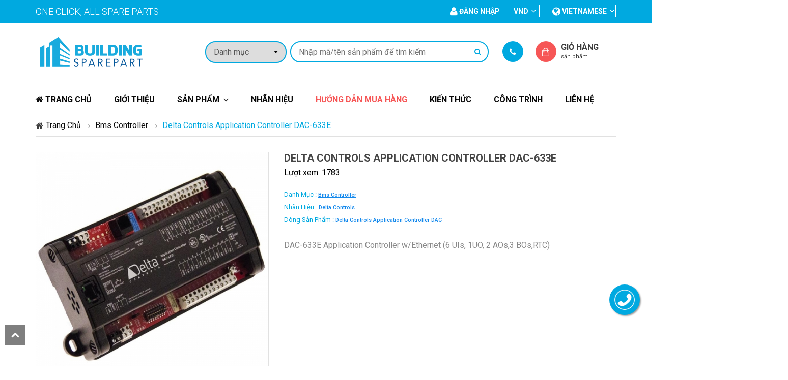

--- FILE ---
content_type: text/html; charset=UTF-8
request_url: https://buildingsparepart.com/delta-controls-application-controller-dac633e
body_size: 10184
content:
<!doctype html>
<!--[if IE 9]> <html class="no-js ie9" lang="en"> <![endif]-->
<!--[if gt IE 9]><!--> 
<html class="no-js " lang="vi-vn"> <!--<![endif]-->
	<head>
		<!-- basic page needs -->	
        <meta charset="utf-8">
        <meta http-equiv="x-ua-compatible" content="ie=edge">

        <title>Delta Controls Application Controller DAC-633E</title>
		<meta name="description" content="-&#10003; Kho hàng tại Việt Nam &#10003;Thường phản hồi trong 1 giờ &#10003;DAC-633E Application Controller w/Ethernet (6 UIs, 1UO, 2 AOs,3 BOs,RTC)">
		<meta name="keywords" content="Application, Controller, Ethernet, Delta Controls, DAC-633E" />
		<link rel="canonical" href="https://buildingsparepart.com/delta-controls-application-controller-dac633e" />
		<link rel="icon" type="image/png" sizes="16x16" href="https://buildingsparepart.com/./public/upload/images/lien-he/logo-1569812476.png">

		<!-- mobile meta -->
        <meta name="viewport" content="width=device-width, initial-scale=1">
		<!-- Fb tag -->
		<meta property="og:url"           content="https://buildingsparepart.com/delta-controls-application-controller-dac633e" />
		<meta property="og:type"          content="website" />
		<meta property="og:title"         content="Delta Controls Application Controller DAC-633E" />
		<meta property="og:description"   content="-&#10003; Kho hàng tại Việt Nam &#10003;Thường phản hồi trong 1 giờ &#10003;DAC-633E Application Controller w/Ethernet (6 UIs, 1UO, 2 AOs,3 BOs,RTC)" />
		<meta property="og:image"         content="https://buildingsparepart.com/public/upload/images/lien-he/logo-1569812174.png" />
		<!-- End Fb tag -->

		<!-- CSS -->
		<!-- fancybox -->
		<link rel="stylesheet" href="https://buildingsparepart.com/public/cus/css/jquery.fancybox.css">
		<!-- mobile menu -->
		<link rel="stylesheet" href="https://buildingsparepart.com/public/cus/css/meanmenu.min.css">		
		<!-- jquery-ui-slider -->
		<link rel="stylesheet" href="https://buildingsparepart.com/public/cus/css/jquery-ui-slider.css">		
		<!-- nivo-slider css -->
		<link rel="stylesheet" href="https://buildingsparepart.com/public/cus/css/nivo-slider.css">
		<!-- owl.carousel css -->
		<link rel="stylesheet" href="https://buildingsparepart.com/public/cus/css/owl.transitions.css">
		<link rel="stylesheet" href="https://buildingsparepart.com/public/cus/css/owl.theme.css">
		<link rel="stylesheet" href="https://buildingsparepart.com/public/cus/css/owl.carousel.css">
		<!-- animate css -->
		<link rel="stylesheet" href="https://buildingsparepart.com/public/cus/css/animate.css">
		<!-- fonts -->
		<link href="https://fonts.googleapis.com/css?family=Roboto:200,300,400,500,600,700,800,900" rel="stylesheet" type='text/css'>
		<!-- font-awesome css -->
		<link rel="stylesheet" href="https://buildingsparepart.com/public/cus/css/font-awesome.min.css">
		<!-- bootstrap css -->
		<link rel="stylesheet" href="https://buildingsparepart.com/public/cus/css/bootstrap.min.css">
		<!-- style css -->
		<link rel="stylesheet" href="https://buildingsparepart.com/public/cus/css/style.css?v=290920">
		<!-- responsive css -->
		<link rel="stylesheet" href="https://buildingsparepart.com/public/cus/css/responsive.css?v=230920">
		<!-- custom css -->
		<link rel="stylesheet" href="https://buildingsparepart.com/public/cus/css/custom.css?v=230920-1">
		
		<!-- Slick Modals stylesheet-->
		<!-- <link rel="stylesheet" type="text/css" href="" media="screen" /> -->
		<link rel="stylesheet" type="text/css" href="https://buildingsparepart.com/public/cus/modal/css/sm-minified.css" media="screen" />
		<!-- modernizr js -->
		<script src="https://buildingsparepart.com/public/cus/js/vendor/modernizr-2.6.2.min.js"></script>
		<!--[if lt IE 9]>
		  <script src="<#?=base_url('public/cus/js/vendor/html5shiv.min.js')?>"></script>
		  <script src="<#?=base_url('public/cus/js/vendor/respond.min.js')?>"></script>
		<![endif]-->	
		<!-- jquery js -->
		<script src="https://buildingsparepart.com/public/cus/js/vendor/jquery-1.11.3.min.js"></script>	
		
		 <!-- Google Tag Manager -->
<script>(function(w,d,s,l,i){w[l]=w[l]||[];w[l].push({'gtm.start':
new Date().getTime(),event:'gtm.js'});var f=d.getElementsByTagName(s)[0],
j=d.createElement(s),dl=l!='dataLayer'?'&l='+l:'';j.async=true;j.src=
'https://www.googletagmanager.com/gtm.js?id='+i+dl;f.parentNode.insertBefore(j,f);
})(window,document,'script','dataLayer','GTM-TXB5VHV');</script>
<!-- End Google Tag Manager -->

<meta http-equiv="Content-Type" content="text/html; charset=utf-8" />
<link rel="alternate" href="https://buildingsparepart.com" hreflang="vi-vn" />
<meta name="robots" content="index, follow"/>
<META NAME="author" CONTENT="Buildingsparepart">
<meta name="geo.region" content="VN" />
<meta name="geo.position" content="10.804234;106.715911" />
<meta name="ICBM" content="10.804234, 106.715911" />
<meta name="publisher" content="Building SparePart | Cung cấp thiết bị tự động hóa cho tòa nhà" />
<script type="application/ld+json">
{
  "@context": "https://schema.org",
  "@type": "Organization",
  "name": "Building Sparepart",
  "alternateName": "Thiết bị tự động hóa tòa nhà",
  "url": "https://buildingsparepart.com/",
  "logo": "https://buildingsparepart.com/public/upload/images/lien-he/logo-1569812174.png",
  "contactPoint": {
    "@type": "ContactPoint",
    "telephone": "0933850066",
    "contactType": "technical support",
    "contactOption": "TollFree",
    "areaServed": "VN",
    "availableLanguage": ["en","Vietnamese"]
  },
  "sameAs": [
    "https://www.facebook.com/BuildingSparepartVietNam",
    "https://twitter.com/buildingspare",
    "https://www.youtube.com/channel/UCnWy8LGUYLBQoTdZlHT2rSw",
    "https://www.linkedin.com/in/building-sparepart-30a970193/",
    "https://soundcloud.com/sparepart-building",
    "https://buildingsparepart.tumblr.com/",
    "https://buildingsparepart.com/"
  ]
}
</script>
<script type="application/ld+json">
{
  "@context": "https://schema.org/",
  "@type": "WebSite",
  "name": "Building Sparepart",
  "url": "https://buildingsparepart.com/",
  "potentialAction": {
    "@type": "SearchAction",
    "target": "https://buildingsparepart.com/tim-kiem?c=-1&s={search_term_string}",
    "query-input": "required name=search_term_string"
  }
}
</script>	</head>
	<body>
		
		<!-- header-area start -->
		<!-- header-area start -->
<header class="header-area">
	<!-- header-top start -->
	<div class="header-top">
		<div class="container">
			<div class="row">
				<div class="col-xs-12 col-sm-6 hidden-sm hidden-xs ">
					<div class="welcome-mes">
						<p>One Click, All Spare Parts</p>
					</div>
				</div>
				<div class="col-xs-12 col-sm-6">
					<div class="header-right-menu">
						<nav>
							<ul>
																<li><a href="https://buildingsparepart.com/customer/login"><i class="fa fa-user fa-lg hidden-xs"></i> <span>Đăng nhập</span></a></li>
								
								<li  class="hidden-xs"><a>VND</a><i class="fa fa-angle-down"></i>
									<ul>
										<li><a href="https://buildingsparepart.com/currency/VND">VND</a></li><li><a href="https://buildingsparepart.com/currency/USD">USD</a></li>									</ul>
								</li>
																<li class="last"><a><i class="fa fa-globe fa-lg"></i> vietnamese </a><i class="fa fa-angle-down"></i>
									<ul>
																				<li><a href="https://buildingsparepart.com/lang/vietnamese">Tiếng việt</a></li>
																				<li><a href="https://buildingsparepart.com/lang/english">English</a></li>
																			</ul>
								</li>
															</ul>
						</nav>
					</div>								
				</div>
			</div>
		</div>
	</div>
	<!-- header-top end -->
	<!-- header-middle start -->			
	<div class="header-middle">
		<div class="container">
			<div class="row">
				<div class="col-xs-12 col-md-3">
					<!-- logo start -->
					<div class="logo">
						<a href="https://buildingsparepart.com/"><img src="https://buildingsparepart.com/./public/upload/images/lien-he/logo-1569812174.png" alt="Logo" /></a>
					</div>
					<!-- logo end -->
				</div>
				<div class="col-xs-12 col-md-9">
					<!-- category search start -->
					<form action="https://buildingsparepart.com/tim-kiem" method="get" id="searchform" enctype="multipart/form-data" accept-charset="utf-8">
					<div class="category-search-area">
						<div class="search-cat">
							<select name="c">
								<option value="-1">Danh mục</option>
	                    		<option value="15">- BMS</option><option value="21">- --- Bms Software</option><option value="22">- --- Bms Controller</option><option value="23">- --- Vav Box</option><option value="24">- --- Thermostat</option><option value="25">- --- Control Valve</option><option value="26">- --- Damper Actuator</option><option value="27">- --- Sensor & Transmitter</option><option value="28">- --- Others</option><option value="16">- Fire Alarm</option><option value="29">- --- Fire Alarm Software</option><option value="30">- --- Fire Alarm Panel</option><option value="31">- --- Notification Devices</option><option value="32">- --- Detector</option><option value="33">- --- Others</option><option value="17">- Access Control</option><option value="34">- --- Access Control Software</option><option value="35">- --- Access Control Controller</option><option value="36">- --- Card Reader</option><option value="37">- --- Accessories Access Control</option><option value="38">- --- Others</option><option value="18">- CCTV</option><option value="39">- --- Camera Software</option><option value="40">- --- Camera Digital Video Recorder (Dvr)</option><option value="41">- --- Camera</option><option value="42">- --- Accessories Camera  Device</option><option value="43">- --- Others</option><option value="19">- Public Address</option><option value="44">- --- Public Sound Software</option><option value="45">- --- Public Sound Controller</option><option value="46">- --- Speaker</option><option value="47">- --- Accessories Public Sound Device</option><option value="48">- --- Others</option><option value="20">- Valve</option><option value="49">- --- Gate Valve</option><option value="50">- --- Butterfly Valve</option><option value="51">- --- Ball Valve</option><option value="52">- --- Check Valve</option><option value="53">- --- Y Strainer</option>							</select>
						</div>
						<div class="search-form">
								<input class="cat-search-box typeahead" type="text" placeholder="Nhập mã/tên sản phẩm để tìm kiếm" name="s"  required="true" data-provide="typeahead" autocomplete="off"  />
								<button class="cat-search-btn" type="submit" id="search"><i class="fa fa-search"></i></button>
						</div>
					</div>
					</form>					<!-- category search end -->
					<!-- top-shoping-cart start -->
					<div class="top-shoping-cart">
						<div class="top-wishlist">
							<a class="top-wishlist-link" href="tel:0933.850.066"></a>
							<div class="wishlist-box-overlay">
								<div class="single-mycart-item">
									<div class="mycart-item-pro">
										<div class="mycart-item-img">
											<a>Hotline: </a>
										</div>
										<div class="mycart-item-text">
											<div class="product-price">
												<span class="regular-price">0933.850.066</span>
											</div>	
										</div>
									</div>
								</div>
								<div class="single-mycart-item">
									<div class="mycart-item-pro">
										<div class="mycart-item-img">
											<a>Phone: </a>
										</div>
										<div class="mycart-item-text">
											<div class="product-price">
												<span class="regular-price">(028).6258.9683</span>
											</div>	
										</div>
									</div>
								</div>
								<div class="single-mycart-item">
									<div class="mycart-item-pro">
										<div class="mycart-item-img">
											<a>Email: </a>
										</div>
										<div class="mycart-item-text">
											<div class="product-price">
												<span class="regular-price">info@buildingsparepart.com</span>
											</div>	
										</div>
									</div>
								</div>
								<p class="go-to-wishlist"><a href="https://buildingsparepart.com/lien-he">Liên hệ với chúng tôi</a></p>
							</div>	
															
						</div>
						<div class="top-mycart">
							<a class="top-mycart-link" href="https://buildingsparepart.com/customer/cart">Giỏ hàng 
								<span><span style="display: inline;" id="totalcart"></span> Sản phẩm </span>
							</a>
						</div>
					</div>
					<!-- top-shoping-cart end -->							
				</div>
			</div>
		</div>
	</div>
	<!-- header-middle end -->
	<!-- header-bottom start -->
	<div class="header-bottom">
		<div class="container">
			<div class="row">
				<!-- mainmenu start -->						
				<div class="col-xs-12 col-md-12">
					<div class="mainmenu">
						<nav>
							<ul class="menu">
							  <li><a href="https://buildingsparepart.com/"><i class="fa fa-home"></i> Trang chủ</a></li>
							  <li><a href="https://buildingsparepart.com/gioi-thieu">Giới thiệu</a></li>
							  <li class="dropdown">
							    <a>Sản phẩm</a>
							    <ul class="submenu">
							    	<li class="dropdown"><a href="https://buildingsparepart.com/danh-muc/bms">BMS</a><ul class="submenu"><li><a href="https://buildingsparepart.com/danh-muc/bms-software">Bms Software</a></li><li><a href="https://buildingsparepart.com/danh-muc/bms-controller">Bms Controller</a></li><li><a href="https://buildingsparepart.com/danh-muc/vav-box">Vav Box</a></li><li><a href="https://buildingsparepart.com/danh-muc/thermostat">Thermostat</a></li><li><a href="https://buildingsparepart.com/danh-muc/control-valve">Control Valve</a></li><li><a href="https://buildingsparepart.com/danh-muc/damper-actuator">Damper Actuator</a></li><li><a href="https://buildingsparepart.com/danh-muc/sensor-transmitter">Sensor & Transmitter</a></li><li><a href="https://buildingsparepart.com/danh-muc/others-bms-device">Others</a></li></ul></li></li><li class="dropdown"><a href="https://buildingsparepart.com/danh-muc/fire-alarm">Fire Alarm</a><ul class="submenu"><li><a href="https://buildingsparepart.com/danh-muc/fire-alarm-software">Fire Alarm Software</a></li><li><a href="https://buildingsparepart.com/danh-muc/fire-alarm-panel">Fire Alarm Panel</a></li><li><a href="https://buildingsparepart.com/danh-muc/notification-devices">Notification Devices</a></li><li><a href="https://buildingsparepart.com/danh-muc/detector">Detector</a></li><li><a href="https://buildingsparepart.com/danh-muc/others-fire-alarm-device">Others</a></li></ul></li></li><li class="dropdown"><a href="https://buildingsparepart.com/danh-muc/access-control">Access Control</a><ul class="submenu"><li><a href="https://buildingsparepart.com/danh-muc/access-control-software">Access Control Software</a></li><li><a href="https://buildingsparepart.com/danh-muc/access-control-controller">Access Control Controller</a></li><li><a href="https://buildingsparepart.com/danh-muc/card-reader">Card Reader</a></li><li><a href="https://buildingsparepart.com/danh-muc/accessories-access-control">Accessories Access Control</a></li><li><a href="https://buildingsparepart.com/danh-muc/others-access-control-device">Others</a></li></ul></li></li><li class="dropdown"><a href="https://buildingsparepart.com/danh-muc/cctv">CCTV</a><ul class="submenu"><li><a href="https://buildingsparepart.com/danh-muc/camera-software">Camera Software</a></li><li><a href="https://buildingsparepart.com/danh-muc/camera-digital-video-recorder-dvr">Camera Digital Video Recorder (Dvr)</a></li><li><a href="https://buildingsparepart.com/danh-muc/Camera">Camera</a></li><li><a href="https://buildingsparepart.com/danh-muc/accessories-camera-device">Accessories Camera  Device</a></li><li><a href="https://buildingsparepart.com/danh-muc/others-camera-device">Others</a></li></ul></li></li><li class="dropdown"><a href="https://buildingsparepart.com/danh-muc/public-address">Public Address</a><ul class="submenu"><li><a href="https://buildingsparepart.com/danh-muc/public-sound-software">Public Sound Software</a></li><li><a href="https://buildingsparepart.com/danh-muc/public-sound-controller">Public Sound Controller</a></li><li><a href="https://buildingsparepart.com/danh-muc/speaker">Speaker</a></li><li><a href="https://buildingsparepart.com/danh-muc/accessories-public-sound-device">Accessories Public Sound Device</a></li><li><a href="https://buildingsparepart.com/danh-muc/others-public-sound-device">Others</a></li></ul></li></li><li class="dropdown"><a href="https://buildingsparepart.com/danh-muc/valve">Valve</a><ul class="submenu"><li><a href="https://buildingsparepart.com/danh-muc/gate-valve">Gate Valve</a></li><li><a href="https://buildingsparepart.com/danh-muc/butterfly-valve">Butterfly Valve</a></li><li><a href="https://buildingsparepart.com/danh-muc/ball-valve">Ball Valve</a></li><li><a href="https://buildingsparepart.com/danh-muc/check-valve">Check Valve</a></li><li><a href="https://buildingsparepart.com/danh-muc/y-strainer">Y Strainer</a></li></ul></li></li>							    </ul>
							</li>
							<li><a href="https://buildingsparepart.com/nhan-hieu/danh-sach">Nhãn hiệu</a></li>
							<!-- Menu news cate -->
						    						    						    					                    <li><a class="hot-news-cate" href="https://buildingsparepart.com/chuyen-muc/huong-dan-mua-hang" >Hướng dẫn mua hàng</a></li>			                					            						    					                    <li><a  href="https://buildingsparepart.com/chuyen-muc/kien-thuc" >Kiến thức</a></li>			                					            						    					            				            						  	<!-- End menu news cate -->
							  <li> <a href="https://buildingsparepart.com/cong-trinh">Công trình</a> </li>
							  <li> <a href="https://buildingsparepart.com/lien-he">Liên hệ</a> </li>
							</ul>
						</nav>
					</div>
				</div>
				<!-- mainmenu end -->
			</div>
			<!-- mobile menu start -->
			<div class="row">
				<div class="col-sm-12 mobile-menu-area">
					<div class="mobile-menu hidden-md hidden-lg" id="mob-menu">
						<span class="mobile-menu-title">Menu</span>
						<nav>
							<ul>
								<li><a href="https://buildingsparepart.com/">Trang chủ</a></li>
							  	<li><a href="https://buildingsparepart.com/gioi-thieu">Giới thiệu</a></li>
								<li><a>Sản phẩm</a>
									<ul>
										<li><a href="https://buildingsparepart.com/danh-muc/bms">BMS</a><ul><li><a href="https://buildingsparepart.com/danh-muc/bms-software">Bms Software</a></li><li><a href="https://buildingsparepart.com/danh-muc/bms-controller">Bms Controller</a></li><li><a href="https://buildingsparepart.com/danh-muc/vav-box">Vav Box</a></li><li><a href="https://buildingsparepart.com/danh-muc/thermostat">Thermostat</a></li><li><a href="https://buildingsparepart.com/danh-muc/control-valve">Control Valve</a></li><li><a href="https://buildingsparepart.com/danh-muc/damper-actuator">Damper Actuator</a></li><li><a href="https://buildingsparepart.com/danh-muc/sensor-transmitter">Sensor & Transmitter</a></li><li><a href="https://buildingsparepart.com/danh-muc/others-bms-device">Others</a></li></ul></li></li><li><a href="https://buildingsparepart.com/danh-muc/fire-alarm">Fire Alarm</a><ul><li><a href="https://buildingsparepart.com/danh-muc/fire-alarm-software">Fire Alarm Software</a></li><li><a href="https://buildingsparepart.com/danh-muc/fire-alarm-panel">Fire Alarm Panel</a></li><li><a href="https://buildingsparepart.com/danh-muc/notification-devices">Notification Devices</a></li><li><a href="https://buildingsparepart.com/danh-muc/detector">Detector</a></li><li><a href="https://buildingsparepart.com/danh-muc/others-fire-alarm-device">Others</a></li></ul></li></li><li><a href="https://buildingsparepart.com/danh-muc/access-control">Access Control</a><ul><li><a href="https://buildingsparepart.com/danh-muc/access-control-software">Access Control Software</a></li><li><a href="https://buildingsparepart.com/danh-muc/access-control-controller">Access Control Controller</a></li><li><a href="https://buildingsparepart.com/danh-muc/card-reader">Card Reader</a></li><li><a href="https://buildingsparepart.com/danh-muc/accessories-access-control">Accessories Access Control</a></li><li><a href="https://buildingsparepart.com/danh-muc/others-access-control-device">Others</a></li></ul></li></li><li><a href="https://buildingsparepart.com/danh-muc/cctv">CCTV</a><ul><li><a href="https://buildingsparepart.com/danh-muc/camera-software">Camera Software</a></li><li><a href="https://buildingsparepart.com/danh-muc/camera-digital-video-recorder-dvr">Camera Digital Video Recorder (Dvr)</a></li><li><a href="https://buildingsparepart.com/danh-muc/Camera">Camera</a></li><li><a href="https://buildingsparepart.com/danh-muc/accessories-camera-device">Accessories Camera  Device</a></li><li><a href="https://buildingsparepart.com/danh-muc/others-camera-device">Others</a></li></ul></li></li><li><a href="https://buildingsparepart.com/danh-muc/public-address">Public Address</a><ul><li><a href="https://buildingsparepart.com/danh-muc/public-sound-software">Public Sound Software</a></li><li><a href="https://buildingsparepart.com/danh-muc/public-sound-controller">Public Sound Controller</a></li><li><a href="https://buildingsparepart.com/danh-muc/speaker">Speaker</a></li><li><a href="https://buildingsparepart.com/danh-muc/accessories-public-sound-device">Accessories Public Sound Device</a></li><li><a href="https://buildingsparepart.com/danh-muc/others-public-sound-device">Others</a></li></ul></li></li><li><a href="https://buildingsparepart.com/danh-muc/valve">Valve</a><ul><li><a href="https://buildingsparepart.com/danh-muc/gate-valve">Gate Valve</a></li><li><a href="https://buildingsparepart.com/danh-muc/butterfly-valve">Butterfly Valve</a></li><li><a href="https://buildingsparepart.com/danh-muc/ball-valve">Ball Valve</a></li><li><a href="https://buildingsparepart.com/danh-muc/check-valve">Check Valve</a></li><li><a href="https://buildingsparepart.com/danh-muc/y-strainer">Y Strainer</a></li></ul></li></li>				
									</ul>											
								</li>
								<!-- Menu news cate-->
							    							    					                    <li><a class="hot-news-cate" href="https://buildingsparepart.com/chuyen-muc/huong-dan-mua-hang" >Hướng dẫn mua hàng</a></li>					            					                    <li><a  href="https://buildingsparepart.com/chuyen-muc/kien-thuc" >Kiến thức</a></li>					            					                    <li><a  href="https://buildingsparepart.com/chuyen-muc/tin-tuc" >Tin tức</a></li>					            					            							  	<!-- End menu news cate -->
							 	<li>
							 		<a>Nhãn hiệu</a>
							 		<ul>
																					<li><a href="https://buildingsparepart.com/nhan-hieu/delta-controls">Delta Controls</a></li>
																					<li><a href="https://buildingsparepart.com/nhan-hieu/johnson-controls">Johnson Controls</a></li>
																					<li><a href="https://buildingsparepart.com/nhan-hieu/axis">Axis</a></li>
																					<li><a href="https://buildingsparepart.com/nhan-hieu/belimo">Belimo</a></li>
																					<li><a href="https://buildingsparepart.com/nhan-hieu/avenger">Avenger</a></li>
																					<li><a href="https://buildingsparepart.com/nhan-hieu/bosch">Bosch</a></li>
																					<li><a href="https://buildingsparepart.com/nhan-hieu/notifier">Notifier</a></li>
																			</ul>
							  	</li>
								<li> <a href="https://buildingsparepart.com/cong-trinh">Công trình</a> </li>
								<li> <a href="https://buildingsparepart.com/lien-he">Liên hệ</a> </li>
							</ul>
						</nav>
					</div>						
				</div>
			</div>
			<!-- mobile menu end -->					
		</div>
	</div>
	<!-- header-bottom end -->
</header>
<!-- header-area end		<!-- header-area end -->
				<!-- Main -->
		<link rel="stylesheet" href="https://buildingsparepart.com/public/cus/css/jquery.fancybox.css">
<!-- Slick Modals Cart stylesheet -->


<!-- main content area start  -->
<section class="main-content-area">
	<div class="container">
		<!-- bradcame start -->
		<div class="row">
			<div class="col-xs-12 col-sm-12 col-md-12 col-lg-12">
				<div class="greentect_bradcame">
					<ul>
						<li><a href="https://buildingsparepart.com/">Trang chủ</a></li>
						<li><a href="https://buildingsparepart.com/danh-muc/bms-controller">Bms Controller</a></li>
            			<li class="active">Delta Controls Application Controller DAC-633E</li>
					</ul>
				</div>
			</div>
		</div>
		<!-- bradcame end -->
		<!-- single page product information start -->
		<div class="single-product-page-area">
			<div class="row">
				<div class="col-xs-12 col-sm-5 col-md-5 col-lg-5">
					<div class="single-product-image">
						<div class="single-pro-main-image">
							<a href=""><img id="optima_zoom" src="https://buildingsparepart.com/./public/upload/images/san-pham/delta-controls-application-controller-dac633e-1568167182.jpg" data-zoom-image="https://buildingsparepart.com/./public/upload/images/san-pham/delta-controls-application-controller-dac633e-1568167182.jpg" alt="Delta Controls Application Controller DAC-633E"/></a>
						</div>
						<div class="single-pro-thumb">
							<ul class="thubm-caro" id="optima_gallery">
								<li>
									<a href="#" data-image="https://buildingsparepart.com/./public/upload/images/san-pham/delta-controls-application-controller-dac633e-1568167182.jpg" data-zoom-image="https://buildingsparepart.com/./public/upload/images/san-pham/delta-controls-application-controller-dac633e-1568167182.jpg"> <img src="https://buildingsparepart.com/./public/upload/thumbnails/delta-controls-application-controller-dac633e-1568167182.jpg" alt="Delta Controls Application Controller DAC-633E"  /> </a>
								</li>
															</ul>
						</div>
					</div>							
				</div>
				<div class="col-xs-12 col-sm-7 col-md-7 col-lg-7">
					<div class="single-product-description">
						<div class="pro-desc">
							<h2>Delta Controls Application Controller DAC-633E</h2>
							<div class="review_forum">
								<p><span>Lượt xem: 1783</span></p>
							</div>
							<div class="pro-availability">
								<p class="availability">
									<span>Danh mục :</span> <a class="brand" href="https://buildingsparepart.com/danh-muc/bms-controller">Bms Controller<br/></a>
									<span>Nhãn hiệu : </span> <a class="brand" href="https://buildingsparepart.com/nhan-hieu/delta-controls">Delta Controls <br/></a>
																		<span>Dòng sản phẩm : </span> <a class="brand" href="https://buildingsparepart.com/delta-controls-application-controller-dac">Delta Controls Application Controller DAC<br/></a>
																										</p>					

							</div>
							<div class="product-content">
								<p>DAC-633E Application Controller w/Ethernet (6 UIs, 1UO, 2 AOs,3 BOs,RTC)</p>
							</div>
						</div>
						
						<div class="single-product-social-share">
							<img src="img/social-share.jpg" alt="" />
						</div>										
					</div>	
				</div>
			</div>
			<!-- product description tab start -->
			<div class="row">
				<div class="col-xs-12 col-sm-12 col-md-12 col-lg-12">
					<div class="product-more-info-tab">
						<!-- Nav tabs -->
						<ul class="more-info-tab nav nav-tabs">
							<li class="active"><a href="#part" data-toggle="tab">Part Number</a></li>
							<li><a href="#description" data-toggle="tab">Chi tiết sản phẩm</a></li>
							<li><a href="#doc" data-toggle="tab">Tài liệu đính kèm</a></li>
						</ul>
						  <!-- Tab panes -->
						<div class="product-tab-content tab-content">
							<div class="tab-pane active" id="part">
								<div class="tab-right-form-table">
									<div class="tab-table">
										<div class="table-responsive">
											<table class="table-data-sheet display responsive" id="partnumber">
												<thead>
													<tr>
														<th><strong>Mã</strong></th>
														<th><strong>Mô tả</strong></th>
														<th><strong>Giá thành viên</strong></th>
														<th><strong>Mua hàng</strong></th>	
													</tr>														
												</thead>
												<tbody>
															
													<tr class="meddle">
														<td class="left-align"><a href="https://buildingsparepart.com/delta-controls-application-controller-dac633e">DAC-633E</a></td>
														<td class="left-align" style="width:40%;overflow-wrap: break-word;">DAC-633E Application Controller w/Ethernet (6 UIs, 1UO, 2 AOs,3 BOs,RTC)</td>
															
														
														<td>
															<a href="https://buildingsparepart.com/customer/login" class="add-tag-btn" title="Vui lòng đăng nhập để xem giá của sản phẩm và đặt hàng">
																Đăng nhập <i class="fa fa-user fa-lg"></i>
															</a>
														</td>	
														<td>
															<a href="https://buildingsparepart.com/customer/login" class="add-tag-btn" title="Vui lòng đăng nhập để xem giá của sản phẩm và đặt hàng">
																Đăng nhập <i class="fa fa-user fa-lg"></i>
															</a>
														</td>	

															
														
													</tr>
																									</tbody>
											</table>															
										</div>
									</div>
								</div>
							</div>
							<div class="tab-pane" id="description">
								<div class="tab-description">
									<p><p>BACnet Device Profile BACnet Advanced Application Controller (B-AAC) Inputs 6 Universal Inputs (10-bit) supporting: 0-5 VDC 0-10 VDC 10 k&Omega; Thermistor Dry Contact (using 10 k&Omega; Thermistor jumper setting) 4-20 mA Outputs 3 Binary TRIAC Outputs: 24 VAC @ 0.5 A max per output Leakage Current 100 &micro;A, min current 25 mA Jumper configured for internal or external power 2 Analog Outputs: 0-10 VDC @ 20 mA max per output Software configurable as binary or analog 1 Universal Output: Configurable as either 0-10 V or 24 VDC FET Device Addressing Set via DIP switches and jumpers, or software setup Connectors Removable screw-type terminal connectors Wiring Class Class 2 / SELV Power 24 VAC 50/60 Hz @ 50 VA with fully-loaded binary outputs Technology DAC-633: 16-bit processor 1 MB flash memory 127 KB SRAM memory for database DAC-633E: 16-bit processor 2 MB flash memory 319 KB SRAM memory for database Real-time clock Super Capacitor for 72-hour backup of realtime clock and SRAM Communications Ports Main LAN: Ethernet (10-BaseT) BACnet IP, BACnet over Ethernet or RS-485 NET1 BACnet MS/TP up to 76800 bps, max 99 devices per port SubLAN: RS-485 NET2 Delta LINKnet up to 76800 bps, max 12 devices on LINKnet with no more than 2 DFM devices Optional Modbus up to 38400 bps, max 5 devices Ambient 0&deg; to 55&deg;C (32&deg; to 131&deg;F) 10 to 90% RH (non-condensing) Dimensions 21.8 x 10.7 x 4.9 cm (8&frac12; x 4⅟4 x 115/16 in.) with housing Weight 360 g (0.80 lb.) with housing Compliance CE FCC Listings C-UL Listed UL 916 Listed BTL Listed</p></p>
								</div>
							</div>
							
							<div class="tab-pane" id="doc">
								<div class="tab-right-form-table">
									<div class="tab-table">
										<div class="table-responsive">
											<table class="table-data-sheet">
												<tbody>
															
													<tr class="meddle">
														<td>1</td>
														<td class="left-align">DAC-633 Catalog</td>
														<td><a target="_blank" href="https://buildingsparepart.com/./public/upload/document/dac-633-catalog-1586682383.pdf"><i class="fa fa-download"></i></a></td>
													</tr>
																									</tbody>
											</table>															
										</div>
									</div>
								</div>
							</div>									
						</div>									
					</div>										
				</div>						
			</div>
			<!-- product description tab end -->
		</div>
		<!-- single page product information end -->
		
		<!-- Related product start -->
		<div class="row upsell-product">
			<div class="p-0-15 section-heading">
				<h2>SẢN PHẨM <span>CÙNG LOẠI</span></h2>
			</div>				
			<div class="product-carousel-6">
				<!-- single-product-item start -->
<div class="single-product-item">
    <div class="product-image">
               
        <a href="https://buildingsparepart.com/entelizone-vav-controller-ezv" title="enteliZONE VAV Controller eZV">
            <img src="https://buildingsparepart.com/./public/upload/images/san-pham/eZV-440.png" alt="enteliZONE VAV Controller eZV" />
        </a>
    </div>
    <div class="single-product-text">
        <h2><a class="product-title" href="https://buildingsparepart.com/entelizone-vav-controller-ezv" title="enteliZONE VAV Controller eZV">enteliZONE VAV Controller eZV</a></h2>
        <div class="product-price">
            <span class="old-price">Bms Controller</span><br/> 
            <span class="regular-price"><a class="brand" href="https://buildingsparepart.com/nhan-hieu/delta-controls">Delta Controls</a></span>
        </div>
    </div>
</div>
<!-- single-product-item end -->
<!-- single-product-item start -->
<div class="single-product-item">
    <div class="product-image">
               
        <a href="https://buildingsparepart.com/delta-controls-vav-controller-dvc" title="Delta Controls VAV Controller DVC">
            <img src="https://buildingsparepart.com/./public/upload/images/san-pham/DVC-V304.png" alt="Delta Controls VAV Controller DVC" />
        </a>
    </div>
    <div class="single-product-text">
        <h2><a class="product-title" href="https://buildingsparepart.com/delta-controls-vav-controller-dvc" title="Delta Controls VAV Controller DVC">Delta Controls VAV Controller DVC</a></h2>
        <div class="product-price">
            <span class="old-price">Bms Controller</span><br/> 
            <span class="regular-price"><a class="brand" href="https://buildingsparepart.com/nhan-hieu/delta-controls">Delta Controls</a></span>
        </div>
    </div>
</div>
<!-- single-product-item end -->
<!-- single-product-item start -->
<div class="single-product-item">
    <div class="product-image">
               
        <a href="https://buildingsparepart.com/fx-pca-advanced-application-programmable-controller" title="FX-PCA Advanced Application Programmable Controller">
            <img src="https://buildingsparepart.com/./public/upload/images/san-pham/fx-pca-advanced-application-programmable-controller-1559111882.png" alt="FX-PCA Advanced Application Programmable Controller" />
        </a>
    </div>
    <div class="single-product-text">
        <h2><a class="product-title" href="https://buildingsparepart.com/fx-pca-advanced-application-programmable-controller" title="FX-PCA Advanced Application Programmable Controller">FX-PCA Advanced Application Programmable Controller</a></h2>
        <div class="product-price">
            <span class="old-price">Bms Controller</span><br/> 
            <span class="regular-price"><a class="brand" href="https://buildingsparepart.com/nhan-hieu/johnson-controls">Johnson Controls</a></span>
        </div>
    </div>
</div>
<!-- single-product-item end -->
<!-- single-product-item start -->
<div class="single-product-item">
    <div class="product-image">
               
        <a href="https://buildingsparepart.com/entelibus-backplane-expander" title="enteliBUS Backplane Expander">
            <img src="https://buildingsparepart.com/./public/upload/images/san-pham/entelibus-backplane-expander-1590653214.jpg" alt="enteliBUS Backplane Expander" />
        </a>
    </div>
    <div class="single-product-text">
        <h2><a class="product-title" href="https://buildingsparepart.com/entelibus-backplane-expander" title="enteliBUS Backplane Expander">enteliBUS Backplane Expander</a></h2>
        <div class="product-price">
            <span class="old-price">Bms Controller</span><br/> 
            <span class="regular-price"><a class="brand" href="https://buildingsparepart.com/nhan-hieu/delta-controls">Delta Controls</a></span>
        </div>
    </div>
</div>
<!-- single-product-item end -->
<!-- single-product-item start -->
<div class="single-product-item">
    <div class="product-image">
               
        <a href="https://buildingsparepart.com/entelibus-system-controller" title="enteliBUS System Controller">
            <img src="https://buildingsparepart.com/./public/upload/images/san-pham/eBMGR-TCH.png" alt="enteliBUS System Controller" />
        </a>
    </div>
    <div class="single-product-text">
        <h2><a class="product-title" href="https://buildingsparepart.com/entelibus-system-controller" title="enteliBUS System Controller">enteliBUS System Controller</a></h2>
        <div class="product-price">
            <span class="old-price">Bms Controller</span><br/> 
            <span class="regular-price"><a class="brand" href="https://buildingsparepart.com/nhan-hieu/delta-controls">Delta Controls</a></span>
        </div>
    </div>
</div>
<!-- single-product-item end -->
			</div>					
		</div>
		<!-- Related product end -->
		<!-- Viewed product start -->
		<div class="row related-product">
			<div class="section-heading">
				<h2>SẢN PHẨM BẠN <span>ĐÃ XEM</span></h2>
			</div>	
			<div class="product-carousel-5">
							</div>					
		</div>
		<!-- Viewed product end -->
	</div>	
</section>
<!-- main content area end  -->
<!--close menu -->

<script type="text/javascript">
	$(document).ready(function () 
	{
            $('.left-category-menu').addClass('none-menu');

            $('#partnumber').DataTable({
            	responsive:true,
            	"pageLength": 25,
			    "bPaginate": true,
			    "bLengthChange": false,
			    "bFilter": true,
			    "bInfo": true,
			    "bAutoWidth": false,
			    "dom":' <"search"fl><"top">rt<"bottom"ip><"clear">' 
			});

			
    });


	function Add_cart(id)
	{
		var qty = $("#qty-"+id).val();
		if(qty ==parseInt(qty,10))
		{
            if(qty <= 0 || qty =="")
            {
                alert('Vui lòng nhập số lượng lớn hơn 0. \nQuantity have to lager than 0.');
                return;
            }

            $.ajax({
            url: "https://buildingsparepart.com/api/add-cart",
            type: 'POST',
            data: { key : id, quantity : qty },
            success: function(result){
               if(result == 0)
                {
                    alert("Thêm vào giỏ hàng không thành công, vui lòng thử lại sau \nNot successfully, please try again later.");
                    return;
                }
                else
                {
                  	$("#totalcart").html(result);
                   	$(".openSlickModal-cart").click();
                   	//Show and hide success div
	                $("#success-"+id).show();
	                setTimeout(function() {
					    
					    $("#success-"+id).fadeOut('fast');
					}, 3000);
                }



         	}});
		}
        else
        {
        	alert("Vui lòng nhập số lượng lớn hơn 0. \nQuantity have to lager than 0.");
            return;
        }
	}
</script>
		
		<!-- Main end -->
		<!-- footer-area start -->
		<!--footer-area start -->
<footer class="footer-area">
	<!-- footer-top start -->
	<div class="footer-top">
		<div class="container">
			<div class="row">
				
				<div class="col-xs-12 col-sm-12 col-md-4 col-lg-4">
					<!-- single-footer start -->
					<div class="single-footer">
						<h3>Thông tin liên hệ</h3>
						<div class="address-info">
							<p><strong>Địa chỉ: </strong> <span> Toà nhà Pax Sky, 26 Ung Văn Khiêm, Phường 25, Quận Bình Thạnh, Thành phố Hồ Chí Minh, Việt Nam.</span></p>
							<p><strong>Hotline: </strong> <span> <a href="0933.850.066">0933.850.066</a></span></p>
							<p><strong>Điện thoại: </strong> <span>  <a href="(028).6258.9683">(028).6258.9683</a></span></p>
							<p><strong>Email:  </strong> <span> <a href="info@buildingsparepart.com">info@buildingsparepart.com</a></span></p>
						</div>
						<div class="banner-footer">
							<a target="_blank" href="http://online.gov.vn/HomePage/CustomWebsiteDisplay.aspx?DocId=54799 ">
								<img src="https://buildingsparepart.com/public/cus/img/gov.png" alt="Website đã được thông báo với bộ công thương" />
							</a>
						</div>
					</div>
					<!-- single-footer end -->
				</div>
				<div class="col-xs-12 col-sm-12 col-md-2 col-lg-2">
					<!-- single-footer start -->
					<div class="single-footer">
						<h3>Hỗ trợ</h3>
						<ul>
							<li><a href="https://buildingsparepart.com/gioi-thieu">Giới thiệu</a></li>
							<li><a href="https://buildingsparepart.com/chinh-sach">Chính sách</a></li>
							<li><a href="https://buildingsparepart.com/lien-he">Liên hệ</a></li>
						</ul>
					</div>
					<!-- single-footer end -->
				</div>
				<div class="col-xs-12 col-sm-12 col-md-3 col-lg-3">
					<!-- single-footer start -->
					<div class="single-footer">
						<h3>Thông tin</h3>
						<ul>
													    						    	<li><a href="https://buildingsparepart.com/chuyen-muc/huong-dan-mua-hang" >Hướng dẫn mua hàng</a></li>		                							    	<li><a href="https://buildingsparepart.com/chuyen-muc/kien-thuc" >Kiến thức</a></li>		                							    	<li><a href="https://buildingsparepart.com/chuyen-muc/tin-tuc" >Tin tức</a></li>		                					            						</ul>
					</div>
					<!-- single-footer end -->
				</div>
				<div class="col-xs-12 col-sm-12 col-md-3 col-lg-3">
					<!-- single-footer start -->
					<div class="single-footer">
						<h3>Bản đồ</h3>
						<iframe src="https://www.google.com/maps/embed?pb=!1m18!1m12!1m3!1d1959.5158995482996!2d106.71244682729534!3d10.808876398667719!2m3!1f0!2f0!3f0!3m2!1i1024!2i768!4f13.1!3m3!1m2!1s0x317529c5d248a94f%3A0xa36f16617f03f5fd!2sPAX%20SKY%20Ung%20V%C4%83n%20Khi%C3%AAm!5e0!3m2!1sen!2s!4v1749807119308!5m2!1sen!2s" width="600" height="450" style="border:0;" allowfullscreen="" loading="lazy" referrerpolicy="no-referrer-when-downgrade"></iframe>					</div>
					<!-- single-footer end -->
				</div>
				

			</div>
		</div>
	</div>
	<!-- footer-top end -->
	<!-- footer middle start -->
	<div class="footer-middle">
		<div class="container">
			<div class="t-b-border">
				<div class="row">
					<div class="col-xs-12 col-sm-6 col-md-4 col-md-offset-4">
						<div class="social-share">
							<div class="social-icon">
								<h3>Follow Us</h3>
								<ul>
									<li><a target="_blank" href="https://www.facebook.com/BuildingSparepartVietNam"><img src="https://buildingsparepart.com/./public/upload/images/mang-xa-hoi/-1546819336.jpg"/></a></li><li><a target="_blank" href="https://www.linkedin.com/in/building-sparepart-30a970193/"><img src="https://buildingsparepart.com/./public/upload/images/mang-xa-hoi/-1569578848.jpg"/></a></li><li><a target="_blank" href="https://www.youtube.com/channel/UCnWy8LGUYLBQoTdZlHT2rSw"><img src="https://buildingsparepart.com/./public/upload/images/mang-xa-hoi/-1546819499.jpg"/></a></li><li><a target="_blank" href="https://twitter.com/BuildingSpare"><img src="https://buildingsparepart.com/./public/upload/images/mang-xa-hoi/-1546819566.jpg"/></a></li>									<li class="openSlickModal-cart"></li>
								</ul>
							</div>
						</div>
					</div>
					<!--<div class="col-xs-12 col-sm-12 col-md-4">
						<div class="payment-logo">
							<img src="" alt="Payment " />
						</div>
					</div>--->							
				</div>
			</div>
		</div>
	</div>
	<!-- footer middle end -->
	<!-- footer bottom start -->
	<div class="footer-bottom">
		<div class="container">
			<div class="row">
				<div class="col-xs-12">
					<!-- <div class="copy-right-area">
						<p class="copy-right">
						    <strong>Đơn vị chủ quản: Công Ty TNHH Vinteli</strong>
                            <p>Địa chỉ: Lầu 5, Tòa Nhà GIC II, 36A Đường Nguyễn Gia Trí, Phường 25, Quận Bình Thạnh, TP HCM</p>
                            <p>Điện thoại: (028).6258.9683 | Email : info@vinteligroup.com | Giấy phép ĐKKD : 0312997439 | Cấp ngày : 04/11/2014 | Cấp bởi : Sở Kế Hoạch Và Đầu Tư TP.HCM</p>
                        </p>
					</div> -->
					<!-- scroll-to-top-start -->
					<div class="scroll-to-top">
						<a href="#" class="greentech-scrollertop">scroll</a>
					</div>	
					<!-- scroll-to-top-end -->							
				</div>
			</div>
		</div>
	</div>
	<!-- footer bottom end -->
</footer>
<!-- footer-area end-->		<!-- footer-area end -->
		<!-- jqueryui js -->
		<script src="https://buildingsparepart.com/public/cus/js/jqueryui.js"></script>
		<!-- mobile menu js -->
		<script src="https://buildingsparepart.com/public/cus/js/jquery.meanmenu.js"></script>		
		<!-- fancybox js -->
		<script src="https://buildingsparepart.com/public/cus/js/jquery.fancybox.js"></script>
		<!-- elevatezoom js -->
		<script src="https://buildingsparepart.com/public/cus/js/jquery.elevatezoom.js"></script>		
		<!-- bootstrap js -->
		<script src="https://buildingsparepart.com/public/cus/js/bootstrap.min.js"></script>
		<!-- owl.carousel js -->
		<script src="https://buildingsparepart.com/public/cus/js/owl.carousel.min.js"></script>
		<!-- owl.carousel js -->
		<script src="https://buildingsparepart.com/public/cus/js/jquery.nivo.slider.pack.js"></script>
		<!-- jquery-counterup js -->
        <script src="https://buildingsparepart.com/public/cus/js/jquery.counterup.min.js"></script>		
		<!-- wow js -->
        <script src="https://buildingsparepart.com/public/cus/js/wow.js"></script>		
		<script>
			new WOW().init();
		</script>		
		<!-- main js -->
		<script src="https://buildingsparepart.com/public/cus/js/main.js?v=230920"></script>
		<!--Datatable-->
		<link rel="stylesheet" type="text/css" href="https://buildingsparepart.com/public/cus/datatable/datatables.min.css"/>
		<script type="text/javascript" src="https://buildingsparepart.com/public/cus/datatable/datatables.min.js"></script>
		<!-- Slick modal -->
		<script type="text/javascript" src="https://buildingsparepart.com/public/cus/modal/js/jquery.slick-modals.min.js"></script>
		<!-- Search suggestion -->
		<script type="text/javascript" src="https://buildingsparepart.com/public/cus/js/vendor/bootstrap3-typeahead.js"></script>

		<!-- START Cart Popup-->
		<div id="popup-cart" class="slickModal">
			<div class="window">
				<!-- Your popup content -->
				<div class="cookieNotice">
					<h3><i class="fa fa-check"></i> Thêm vào giỏ hàng thành công</h3>
					<a href="https://buildingsparepart.com/customer/cart">Xem giỏ hàng, đặt hàng</a>
				</div>
			</div>
		</div>
		<!-- END Cart Popup-->
	
		<!--Start callnow button  -->       
	    <a class="float-call-btn" id="menu-share">
	      <img src="https://buildingsparepart.com/public/cus/img/call-btn.png"/>
	    </a>
	    <ul id="call-btn">
	      <li>
	        <a target='_blank' href="https://zalo.me/0937567414">
	          <img src="https://buildingsparepart.com/public/cus/img/zalo.png"/>
	        </a>
	      </li>
	      <li>
	        <a href="tel:0937567414">
	         <img src="https://buildingsparepart.com/public/cus/img/mobi.png"/>
	        </a>
	      </li>
	    </ul>
	    <!--End callnow button  -->       

		<!-- Start search suggestion -->
		<script type="text/javascript">
			$(".typeahead").typeahead({
				source: function(query,process){
				return $.post('/api/search-suggest',{query: query}, function (data){
					data = $.parseJSON(data);
                	return process(data);
				});
				},
				items: 15,
				afterSelect: function(){$("#search").click();}
			});
		</script>
		<!-- End search suggestion -->
		
		<!-- Google Tag Manager (noscript) -->
<noscript><iframe src="https://www.googletagmanager.com/ns.html?id=GTM-TXB5VHV"
height="0" width="0" style="display:none;visibility:hidden"></iframe></noscript>
<!-- End Google Tag Manager (noscript) -->

<!--Start of Tawk.to Script-->
	<script type="text/javascript">
		var Tawk_API=Tawk_API||{}, Tawk_LoadStart=new Date();
		(function(){
		var s1=document.createElement("script"),s0=document.getElementsByTagName("script")[0];
		s1.async=true;
		s1.src='https://embed.tawk.to/5d82f92c9f6b7a4457e27073/default';
		s1.charset='UTF-8';
		s1.setAttribute('crossorigin','*');
		s0.parentNode.insertBefore(s1,s0);
		})();
	</script>
<!--End of Tawk.to Script--> 

<div id="fb-root"></div>
<script async defer crossorigin="anonymous" src="https://connect.facebook.net/vi_VN/sdk.js#xfbml=1&version=v7.0&appId=1762846620651902&autoLogAppEvents=1" nonce="95QJo5m1"></script>		
	</body>
</html>

--- FILE ---
content_type: text/css
request_url: https://buildingsparepart.com/public/cus/css/custom.css?v=230920-1
body_size: 2985
content:

/*order siderbar on mobile */
  @media screen and (max-width: 992px) {
      .main { display: flex; flex-flow: column; }
      .two { order: 1; }
      .one { order: 2; }
  }
/*Top row */
  .header-right-menu nav> ul> li {
      border-right: 1px dotted #fff;
      padding: 2px;
  }
  .header-right-menu nav> ul> li> a {
      font-size: 14px;
      font-weight: bold;
  }

.welcome-mes p {
      line-height: 45px;
      text-align: left;
      font-size: 18px;
      margin-bottom: 0;
      font-weight: 300;
      text-transform: uppercase;
  }
/* Menu */

  .top-wishlist a.top-wishlist-link:before {
      content: "\f095";
  }
  .search-form{
    position: relative;
  }
  .cat-search-btn {
      font-size: 14px;
      height: 42px;
      line-height: 42px;
      position: absolute;
      right: 0;
      text-align: center;
      top: 0;
      width: 42px;

      border: none;
      background: none;
  }
  .top-mycart-overlay, .wishlist-box-overlay {
      background-color: #eee;
  }

  .left-category-menu li{
      background:none;
  }
 .slider-area {
    margin-top: 25px;
  }
  .slider{
    margin-top: 0;
  }
  .left-category-menu ul li {
    padding: 14px 15px 14px 20px;
  }
  .hot-news-cate{
    color: #f65656;

  }
/*------- callnow button --*/
  .label-container{
    position:fixed;
    bottom:48px;
    right:105px;
    display:table;
    visibility: hidden;
  }

  .label-text{
    color:#FFF;
    background:rgba(51,51,51,0.5);
    display:table-cell;
    vertical-align:middle;
    padding:10px;
    border-radius:3px;
  }

  .label-arrow{
    display:table-cell;
    vertical-align:middle;
    color:#333;
    opacity:0.5;
  }

  .float-call-btn{
    position:fixed;
    padding: 10px;
    width:60px;
    height:60px;
    bottom:100px;
    right:23px;
    background-color:#00a9e0;
    color:#FFF;
    border-radius:50px;
    text-align:center;
    box-shadow: 2px 2px 3px #999;
    z-index:1000;
    animation: bot-to-top 2s ease-out;
  }

  #call-btn{
    position:fixed;
    right:23px;
    padding-bottom:40px;
    bottom:120px;
    z-index:100;
  }

  #call-btn li{
    list-style:none;
    margin-bottom:10px;
  }

  #call-btn li a{
    background-color:#00A9E0;
    color:#FFF;
    padding: 5px;
    border-radius:50px;
    text-align:center;
    box-shadow: 2px 2px 3px #999;
    width:60px;
    height:60px;
    display:block;
  }

  #call-btn:hover{
    visibility:visible!important;
    opacity:1!important;
  }


  .my-float-call-btn{
    font-size:24px;
    margin-top:18px;
  }

  a#menu-share + ul{
    visibility: hidden;
  }

  a#menu-share:hover + ul{
    visibility: visible;
    animation: scale-in 0.5s;
  }

  a#menu-share i{
    animation: rotate-in 0.5s;
  }

  a#menu-share:hover > i{
    animation: rotate-out 0.5s;
  }

  @keyframes bot-to-top {
      0%   {bottom:-40px}
      50%  {bottom:40px}
  }

  @keyframes scale-in {
      from {transform: scale(0);opacity: 0;}
      to {transform: scale(1);opacity: 1;}
  }

  @keyframes rotate-in {
      from {transform: rotate(0deg);}
      to {transform: rotate(360deg);}
  }

  @keyframes rotate-out {
      from {transform: rotate(360deg);}
      to {transform: rotate(0deg);}
  }
  /*order siderbar on mobile */
  @media screen and (max-width: 531px) {
      .float-call-btn{
        right:5px;
      }
      #call-btn{
        right:5px;
      }
  }
/*------- unlimited Menu */
  .menu {
    display: block;
    z-index: 999999;
  }
  .menu li {
    display: inline-block;
    position: relative;
  }
  .menu li.dropdown:hover > .submenu {
    display: block;
  }
  .menu li a {
    display: block;
    padding: 12px 40px 6px 0px;
    background: #fff;
    font-size: 16px;
   font-weight: 700;
   line-height: 25.1px;
   text-transform: uppercase;
  }
  .menu li.dropdown > a::after {
    content: "\e259";
    font-family: 'Glyphicons Halflings';
    font-style: normal;
    font-weight: 400;
    margin-left: 8px;
    font-size: 10px;
  }
  .menu li a::before {
   
    font-family: 'Glyphicons Halflings';
    font-style: normal;
    font-weight: 400;
    margin-right: 8px;
  }
  .menu li a:hover {
    color: #00a9e0;
    font-weight: 600;
  }

  .menu .submenu {
    display: none;
  }
  .mainmenu nav> ul> li> ul {
    background-color: #525050;
    width: 150%;
    border: 1px solid #cac5c5;
  }
  .submenu {
    margin: 0px;
    padding: 0px;
    position: absolute;
    left: 0px;
    list-style-type: none;
    display: block;
    width: 250px;
    z-index: 9;
  }
  .submenu li {
    display: block;
  }
  .submenu li a {
    display: block;
    background: #fff;
    color: #3c3c3c;
    padding: 8px 6px;
    margin-bottom: 0px;
    border: 1px solid #f7f4f3;
  }
  .menu .submenu > li.dropdown:hover > .submenu {
    display: block;
  }

  .menu .submenu .submenu {
    position: absolute;
    left: 125px;
    top: 0px;
    border: 1px solid #cac5c5;
  }

  .submenu li.dropdown > a:after {
    content: "\e258";
    font-family: 'Glyphicons Halflings';
    font-style: normal;
    font-weight: 400;
    margin-left: 8px;
    font-size: 12px;
  }

/* Home */
  .left-category-menu-area {
      position: relative;
      z-index: 0;
  }
  .about-greentech-text h2 {
      font-size: 20px;
      line-height: 40px;
      text-transform: uppercase;
      margin-bottom: 20px;
  }
  .about-greentech-text h2 strong{
      border-bottom: 1px solid #00a9e0;
      color: #00a9e0;
  }
  .about-greentech-text ul li {
      font-size: 14px;
      border-top: none;
      line-height: 18px;
      padding: 10px 20px;
  }
  span.old-price {
      text-decoration: none;
  }
  .block4-single-item {
      padding: 12px 12px;
  }
  .Mostview-sec-heading {
    margin-bottom: 15px;
    margin-top: 10px;
  }

  .block2 .owl-controls.clickable, .tab-content-area .owl-controls.clickable, .new-product .owl-controls.clickable, .latest-post-area .owl-controls.clickable, .related-product .owl-controls.clickable {
    top: -62px;
  }
   .bestseller-sec-heading {
    margin-bottom: 15px;
    margin-top: 10px;
  }
  .section-heading {
    margin-bottom: 15px;
    margin-top: 10px;
    background: #00a9e0;
  }
  .section-heading h2, h3 {
    color: #fff;
    font-size: 20px;
  }
  .section-heading h2 > span, h3 > span {
    color: #fff;
  }
  .about-sec-head h3{
    color:  #00A9E0;
  }
  .shop-category-item {
    float: left;
    margin-right: 10px;
    width: 98%;
  }

  .shop-category-image {
    width: 98%;
  }
  .all-grid-product {
    flex-wrap: wrap;
    display: flex;
  }

  a.greentech-scrollertop {
    background-image: url(../img/back-top.png);
  }
  .banner-footer {
    border: none;
  }
  .post-description h2 a {
    text-transform: capitalize;
  }
  .shipping-add-image {
    margin-left: 0;
  }
  .client-carousel {
    border:none;
  }
  .client-image {
    margin-bottom: 10px;
  }

  /* .owl-prev,.owl-next {
  position: absolute;
  top: 45%;
  transform: translateY(-50%);
} */

/* .owl-prev {
  left: 6rem;
}

.owl-next {
  right: 6rem;
} */

@media screen and (max-width: 531px) {
     .l-post-img{
      border-bottom: solid 1px #000;
      float: none;
     }
  }
/* Products */
.cartpage-pro-dec {
  text-align: center;
  }
  .child a {
    color: #000;
    font-family: 'Roboto', sans-serif;
    text-decoration: underline;
    
    }
  .sider-menu li{
    padding-left:20px !important;
  }

  h3.blog-sidebar-title {
    color: #00a9e0;
    font-size: 14px;
    font-weight: 600;
    margin-bottom: 10px;
    text-transform: uppercase;
  }
  .blog-flickr {
    margin-top: 5px;
  }
  .sidebar-border{
    border-bottom: 1px solid #e1e1e1;
    margin-bottom: 20px;
    padding-bottom: 15px;
  }

  .sidebar-border img{
    max-width: 40%;
    float: left;
    margin-right: 15px;
  }

  .sidebar-border .block4-single-item {
    border-left: none;
    border-right: none;
    border-bottom: none;
    border-top: 1px solid #e1e1e1;
  }
  
  .blog-flickr ul li a img {
    border: solid 1px #e1e1e1;
  }
  .bar-2 {
    margin-bottom: 5px;
    margin-top: 5px;
  }
  .show-page, .shoort-by, .pagination-bar {
    float: left;
    width: unset;
  }
  .pagination-bar ul li a{
    padding: 10px
  }
/* Product */
  .single-product-item:hover {
      box-shadow: 0 0 10px rgba(0,0,0,0.92);
      z-index: 3;
  }
  .single-product-text {
    margin-bottom: 20px;
    padding: 0;
  }
  
  .single-product-item:hover .single-product-text{
    margin-bottom: 0px;
    bottom: 0px;
  }     
  .single-product-item:hover a img{
    transform:scale(1.1)
  }
  .single-product-overlay {
    background: none;
  }
  .related-product .section-heading, .upsell-product .section-heading {
      margin-bottom: 15px;
      margin-top: 10px;
  }
  table.table-data-sheet tbody tr td.left-align {
      text-align: left !important;
      width: unset;
  }
  .meddle a {
      font-weight: bold;
      color: #00a9e0;

  }
  a.add-tag-btn {
    background-color: #00a9e0;
    border-radius: 5px;
    color: #fff;
    padding: 3px;
    font-size: 10px;
  }

  input.add-tag-btn {
   background-color: #00a9e0;
    border-radius: 3px;
    color: #fff;
    padding: 5px 10px;
    font-weight: 700;
    border: none;
  }
  a.brand{
    color: #1489ec;
    font-weight: 500;
    font-size: smaller;
    text-decoration: underline;
  }
  .dec.qtybutton, .inc.qtybutton {
    right: unset;
  }
  .cart-minus{
    float: left;
    position: relative;
    width: 22%;
  }
   .product-quantity .pro-add-to-cart {
    padding: 2px 10px;
    float: right;
  }

  .product-tab-content {
    border: none;
  }
  button.add-tag-btn {
    background-color: #00a9e0;
    border-radius: 5px;
    color: #fff;
    padding: 3px;
    font-size: 10px;
    display: inline-block;
    text-transform: uppercase;
    font-weight: bold;
    border: none;
  }

  .table-responsive {
    overflow-x: hidden;
  }

  table.table-data-sheet thead tr th {
    border: 1px solid #1d1c1c !important;
    font-size: 16px;
    font-weight: bold;
  }

  table.table-data-sheet tbody tr td {
    border: 1px solid #1d1c1c !important;
  }

  .dataTables_filter label input{
        margin-left: 10px;
  }
  
  .tab-description {
    color: #000000;
  }

  .single-product-text {
    background: none;
  }
  
/* Cart */
  .cart-sale-price p {
    font-size: 14px;
    font-weight: 500;
    margin-bottom: 0;
    color: #f65656;
  }
  .cart-old-price p {
    font-size: 14px;
    text-decoration: line-through;
    margin-bottom: 0;
    color: #000
  }
  .cart-sub-total p {
    font-size: 14px;
    font-weight: 500;
    margin-bottom: 0;
    color: #00a9e0;
  }
  .cartpage-image a img {
    max-width: 40%;
  }
  .cartpage-image {
    padding: 5px 0;
  }
  .clear-cart-btn {
    background-color: #dc3545;
    border-radius: 5px;
    color: #fff;
    padding: 3px;
    font-size: 10px;
    font-weight: 700;
    text-transform: uppercase
  }

  .product-quantity {
    margin: 0px;
    overflow: hidden;
  }

  span.grand-t-p {
    color: #dc3545;
    margin-left: 7%;
    font-size: large;
    font-weight: bold;
  }
  .cart-note{
    color: #f70a0a;
    font-size: 13px;
    text-align: right;
    font-style: italic;
  }

  .acc-information h6 {
    border-bottom: 1px solid #f2f2f2;
    font-size: 14px;
    line-height: 30px;
    text-transform: none;
    font-weight: 400;
  }

  .acc-information {
    line-height: 3;
  }
  .cart-note-col{
    margin-bottom: 0px;
    text-align: justify;
    padding: 3px;
    font-size: 12px;
  }
/* My orders */
  table.cart-table thead tr th {
    border: 1px solid #1d1c1c !important;
    font-size: 16px;
    font-weight: bold;
  }

  table.cart-table tbody tr td {
    border: 1px solid #1d1c1c !important;
  }
  .myaccount-dashboard p {
    line-height: 20px;
    margin-bottom: 5px;
    font-weight: bold;
  }
  .myaccount-dashboard label, .myaccount-dashboard p {
      color: #0c5b6d;
  }
  .my-wish-list table.wishlist-table tr td {
    vertical-align: middle;
    padding: 5px;
  }
  input:read-only {
      background-color: #e5f5fb !important;
      color: #000  !important;
      font-size: 14px  !important;
      font-weight: bold  !important;
  }
/* Login */
  .block-button-left a.add-tag-btn {
    line-height: 23px;
    padding: 8px 25px 7px;
    float: left;
  }
/* Register */
.select_reg{
    background-image: url(../img/icon/caret.png);
    background-repeat: no-repeat;
    background-attachment: scroll;
    background-position: 99% center;
    border-radius: 0px;
    color: #0c0c0c;
    padding: 8px 20px 7px 15px;
    width: 100%;
    border: solid 1px #000;
}

/* Brands */
.single-brand-item{
      border: 1px solid #e1e1e1;
    margin: 5px;
}
.brand-image{
  text-align: center;
}
.single-brand-text{
    display: block;
    text-align: center;
    height: auto;
    overflow: hidden;
    position: relative;
    width: 100%;
}
/*News_cate*/
h3.blog-title a {
    color: #00008b;
}
.single-blog {
    border-bottom: 1px solid;
}

/*News*/
h1.blog-title{
  font-size: 30px;
  line-height: 40px;
  margin: 0 0 20px;
  font-weight: 400;
  color: #f65656;
  text-transform: capitalize;
}

.img-thumbnail {
    border: 1px solid #000;
}

.blog-description a{
  all: unset;
}

.blog-description p{
  /* all: unset; */
}

.blog-description ul{
  all: unset;
}

.blog-description ul li{
  all: unset;
}
/*contaner*/
@media (max-width: 767px){
  .container {
      width: auto;
    }

  h1.blog-title {
    font-size: 20px;
    line-height: 25px;
  }

 .greentect_bradcame ul li {
    display: inline-flex;
    line-height: 20px;
  } 
}

--- FILE ---
content_type: application/javascript
request_url: https://buildingsparepart.com/public/cus/modal/js/jquery.slick-modals.min.js
body_size: 1425
content:
/* ========= INFORMATION ============================
 
 - document:  Slick Modals - HTML5 and CSS3 powered modal popups
 - author:    Capelle @ Codecanyon
 - profile:   http://codecanyon.net/user/Capelle
 - version:   3.0
 
 ==================================================== */

!function(o){o.fn.slickModals=function(i){var n=o.extend({popupType:null,delayTime:null,exitTopDistance:null,scrollTopDistance:null,setCookie:!1,cookieDays:null,cookieTriggerClass:"setSlickCookie",cookieName:"slickCookie",overlayBg:!1,overlayBgColor:null,overlayTransition:null,overlayTransitionSpeed:null,bgEffect:null,blurBgRadius:null,scaleBgValue:null,windowWidth:null,windowHeight:null,windowLocation:null,windowTransition:null,windowTransitionSpeed:null,windowTransitionEffect:null,windowShadowOffsetX:null,windowShadowOffsetY:null,windowShadowBlurRadius:null,windowShadowSpreadRadius:null,windowShadowColor:null,windowBackground:null,windowRadius:null,windowMargin:null,windowPadding:null,closeButton:null,reopenClass:null},i);return this.each(function(){function i(){o(r).addClass("isActive")}function e(){o(r).removeClass("isActive")}function a(){function i(){o(c).not(".slickModal").addClass("blurred").css({"-webkit-filter":"blur("+n.blurBgRadius+")","-moz-filter":"blur("+n.blurBgRadius+")","-ms-filter":"blur("+n.blurBgRadius+")",filter:"blur("+n.blurBgRadius+")"})}function e(){o(c).not(".slickModal").addClass("scaled").css({"-webkit-transform":"scale("+n.scaleBgValue+")","-moz-transform":"scale("+n.scaleBgValue+")","-ms-transform":"scale("+n.scaleBgValue+")",transform:"scale("+n.scaleBgValue+")"})}"blur"===n.bgEffect&&i(),"scale"===n.bgEffect&&e(),"both"===n.bgEffect&&(i(),e()),o(c).not(".slickModal").css({"-webkit-transition-duration":n.overlayTransitionSpeed+"s","-moz-transition-duration":n.overlayTransitionSpeed+"s","-ms-transition-duration":n.overlayTransitionSpeed+"s","transition-duration":n.overlayTransitionSpeed+"s"})}function l(){o(c).removeClass("blurred scaled").css({"-webkit-transform":"","-moz-transform":"","-ms-transform":"",transform:"","-webkit-filter":"","-moz-filter":"","-ms-filter":"",filter:""})}function s(){o(r).prepend("<div class='overlay closeModal'></div>"),o(r).children(".overlay").addClass(n.overlayTransition+" "+n.cookieTriggerClass).css({background:n.overlayBgColor,"-webkit-transition-duration":n.overlayTransitionSpeed+"s","-moz-transition-duration":n.overlayTransitionSpeed+"s","-ms-transition-duration":n.overlayTransitionSpeed+"s","transition-duration":n.overlayTransitionSpeed+"s"})}function t(){o(r).children(".window").addClass(n.windowLocation+" "+n.windowTransitionEffect+" "+n.windowTransition).css({width:n.windowWidth,height:n.windowHeight,"box-shadow":n.windowShadowOffsetX+" "+n.windowShadowOffsetY+" "+n.windowShadowBlurRadius+" "+n.windowShadowSpreadRadius+" "+n.windowShadowColor,background:n.windowBackground,"border-radius":n.windowRadius,margin:n.windowMargin,padding:n.windowPadding,"-webkit-transition-duration":n.windowTransitionSpeed+"s","-moz-transition-duration":n.windowTransitionSpeed+"s","-ms-transition-duration":n.windowTransitionSpeed+"s","transition-duration":n.windowTransitionSpeed+"s"}),"center"===n.windowLocation&&o(r).children(".window").css({margin:"auto"})}function d(){days=n.cookieDays,CookieDate=new Date,days>0&&(CookieDate.setTime(CookieDate.getTime()+24*days*60*60*1e3),document.cookie=n.cookieName+"=true; expires="+CookieDate.toGMTString()),0===days&&(document.cookie=n.cookieName+"=true;")}var r=this;"delayed"===n.popupType&&document.cookie.indexOf(n.cookieName)<0&&(setTimeout(i,n.delayTime+200),setTimeout(a,n.delayTime)),"exit"===n.popupType&&o(document).mousemove(function(o){document.cookie.indexOf(n.cookieName)<0&&o.clientY<=n.exitTopDistance&&(i(),a())}),"scrolled"===n.popupType&&o(document).scroll(function(){var e=o(this).scrollTop();document.cookie.indexOf(n.cookieName)<0&&e>n.scrollTopDistance&&(i(),a())}),document.cookie.indexOf(n.cookieName)>=0&&(e(),l());var c="body > *";if(n.overlayBg===!0&&s(),o(r).children(".window").prepend("<div class='close closeModal'></div>"),o(r).find(".window").children(".closeModal").addClass(n.closeButton+" "+n.cookieTriggerClass),t(),n.setCookie===!0){{document.cookie.split(";").map(function(o){return o.trim().split("=")}).filter(function(o){return o[0]===n.cookieName}).pop()}o("."+n.cookieTriggerClass).on("click",function(){d()})}o(".closeModal").on("click",function(){e(),l()}),o("."+n.reopenClass).on("click",function(){i(),a()})})}}(jQuery);


// Plugin invoke
$(document).ready(function () {
    $("#popup-1").slickModals({
        // Functionality
        popupType: "delayed",
        delayTime: 3000,
        exitTopDistance: 40,
        scrollTopDistance: 400,
        setCookie: true,
        cookieDays: 0,
        cookieTriggerClass: "setCookie-1",
        cookieName: "slickModal-1",

        // Overlay options
        overlayBg: true,
        overlayBgColor: "rgba(0,0,0,0.9)",
        overlayTransition: "ease",
        overlayTransitionSpeed: "0.4",

        // Background effects
        bgEffect: "fade",
        blurBgRadius: "2px",
        scaleBgValue: "0.9",

        // Window options
        windowWidth: "500px",
        windowHeight: "333px",
        windowLocation: "topCenter",
        windowTransition: "ease",
        windowTransitionSpeed: "0.4",
        windowTransitionEffect: "perspectiveTop",
        windowShadowOffsetX: "0",
        windowShadowOffsetY: "0",
        windowShadowBlurRadius: "0",
        windowShadowSpreadRadius: "0",
        windowShadowColor: "rgba(0,0,0,0)",
        windowBackground: "rgba(255,255,255,0)",
        windowRadius: "0",
        windowMargin: "30px auto",
        windowPadding: "0",

        // Close and reopen button
        closeButton: "icon",
        reopenClass: "openSlickModal-1",
    });

    $("#popup-cart").slickModals({
        // Functionality
        popupType: "",
        delayTime: 1000,
        exitTopDistance: 40,
        scrollTopDistance: 400,
        setCookie: false,
        cookieDays: 0,
        cookieTriggerClass: "setCookie-cart",
        cookieName: "slickModal-cart",

        // Overlay options
        overlayBg: true,
        overlayBgColor: "rgba(0,0,0,0.0)",
        overlayTransition: "ease",
        overlayTransitionSpeed: "0.4",

        // Background effects
        bgEffect: "scale",
        blurBgRadius: "2px",
        scaleBgValue: "0.9",

        // Window options
        windowWidth: "350px",
        windowHeight: "100px",
        windowLocation: "bottomCenter",
        windowTransition: "ease",
        windowTransitionSpeed: "0.4",
        windowTransitionEffect: "zoomIn",
        windowShadowOffsetX: "0",
        windowShadowOffsetY: "0",
        windowShadowBlurRadius: "20px",
        windowShadowSpreadRadius: "0",
        windowShadowColor: "rgba(0,0,0,0.9)",
        windowBackground: "rgba(255,255,255,1)",
        windowRadius: "0",
        windowMargin: "auto",
        windowPadding: "25px 15px 15px 25px",

        // Close and reopen button
        closeButton: "closeModal",
        reopenClass: "openSlickModal-cart",
    });
});;
;
